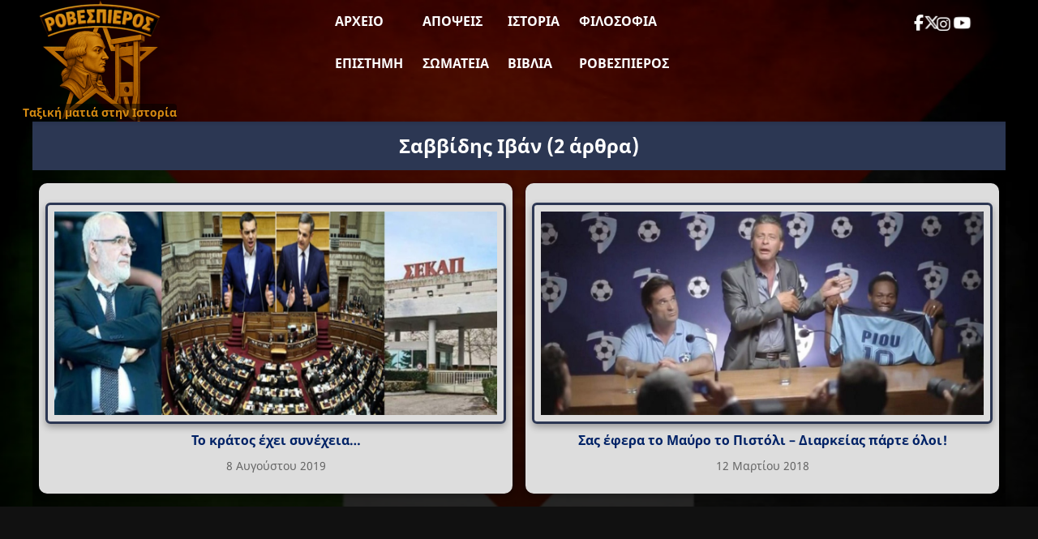

--- FILE ---
content_type: text/html; charset=UTF-8
request_url: https://www.rovespieros.gr/tag/savidis-ivan/
body_size: 16441
content:
<!DOCTYPE html>
<html lang="el" class="no-js">
<head>
<meta name="description" content="Ειδήσεις, απόψεις και σχολιασμοί με ταξική ματιά"/>
<meta charset="UTF-8">
<meta name="viewport" content="width=device-width, initial-scale=1">
<meta name='robots' content='index, follow, max-image-preview:large, max-snippet:-1, max-video-preview:-1'/>
<title>Σαββίδης Ιβάν Archives | Ροβεσπιέρος</title>
<link rel="canonical" href="https://www.rovespieros.gr/tag/savidis-ivan/"/>
<meta property="og:locale" content="el_GR"/>
<meta property="og:type" content="article"/>
<meta property="og:title" content="Σαββίδης Ιβάν Archives | Ροβεσπιέρος"/>
<meta property="og:url" content="https://www.rovespieros.gr/tag/savidis-ivan/"/>
<meta property="og:site_name" content="Ροβεσπιέρος"/>
<meta property="og:image" content="https://www.rovespieros.gr/wp-content/uploads/rovespieros-final.webp"/>
<meta property="og:image:width" content="150"/>
<meta property="og:image:height" content="150"/>
<meta property="og:image:type" content="image/webp"/>
<meta name="twitter:card" content="summary_large_image"/>
<meta name="twitter:site" content="@rovespieros1"/>
<script type="application/ld+json" class="yoast-schema-graph">{"@context":"https://schema.org","@graph":[{"@type":"CollectionPage","@id":"https://www.rovespieros.gr/tag/savidis-ivan/","url":"https://www.rovespieros.gr/tag/savidis-ivan/","name":"Σαββίδης Ιβάν Archives | Ροβεσπιέρος","isPartOf":{"@id":"https://www.rovespieros.gr/#website"},"primaryImageOfPage":{"@id":"https://www.rovespieros.gr/tag/savidis-ivan/#primaryimage"},"image":{"@id":"https://www.rovespieros.gr/tag/savidis-ivan/#primaryimage"},"thumbnailUrl":"https://www.rovespieros.gr/wp-content/uploads/Το-κράτος-έχει-συνέχεια.jpg","breadcrumb":{"@id":"https://www.rovespieros.gr/tag/savidis-ivan/#breadcrumb"},"inLanguage":"el"},{"@type":"ImageObject","inLanguage":"el","@id":"https://www.rovespieros.gr/tag/savidis-ivan/#primaryimage","url":"https://www.rovespieros.gr/wp-content/uploads/Το-κράτος-έχει-συνέχεια.jpg","contentUrl":"https://www.rovespieros.gr/wp-content/uploads/Το-κράτος-έχει-συνέχεια.jpg","width":1440,"height":400},{"@type":"BreadcrumbList","@id":"https://www.rovespieros.gr/tag/savidis-ivan/#breadcrumb","itemListElement":[{"@type":"ListItem","position":1,"name":"Home","item":"https://www.rovespieros.gr/"},{"@type":"ListItem","position":2,"name":"Σαββίδης Ιβάν"}]},{"@type":"WebSite","@id":"https://www.rovespieros.gr/#website","url":"https://www.rovespieros.gr/","name":"Ροβεσπιέρος","description":"Ταξική ματιά στην Ιστορία","publisher":{"@id":"https://www.rovespieros.gr/#/schema/person/333b40d132c2849edb3f563cea5d6e45"},"alternateName":"rovespieros","potentialAction":[{"@type":"SearchAction","target":{"@type":"EntryPoint","urlTemplate":"https://www.rovespieros.gr/?s={search_term_string}"},"query-input":{"@type":"PropertyValueSpecification","valueRequired":true,"valueName":"search_term_string"}}],"inLanguage":"el"},{"@type":["Person","Organization"],"@id":"https://www.rovespieros.gr/#/schema/person/333b40d132c2849edb3f563cea5d6e45","name":"rovespieros","image":{"@type":"ImageObject","inLanguage":"el","@id":"https://www.rovespieros.gr/#/schema/person/image/","url":"https://i0.wp.com/www.rovespieros.gr/wp-content/uploads/rovespieros-final.webp?fit=150%2C150&ssl=1","contentUrl":"https://i0.wp.com/www.rovespieros.gr/wp-content/uploads/rovespieros-final.webp?fit=150%2C150&ssl=1","width":150,"height":150,"caption":"rovespieros"},"logo":{"@id":"https://www.rovespieros.gr/#/schema/person/image/"}}]}</script>
<link rel="alternate" type="application/rss+xml" title="Ετικέτα ροής Ροβεσπιέρος &raquo; Σαββίδης Ιβάν" href="https://www.rovespieros.gr/tag/savidis-ivan/feed/"/>
<style id='wp-img-auto-sizes-contain-inline-css'>img:is([sizes=auto i],[sizes^="auto," i]){contain-intrinsic-size:3000px 1500px}</style>
<style id='wp-block-library-inline-css'>:root{--wp-block-synced-color:#7a00df;--wp-block-synced-color--rgb:122,0,223;--wp-bound-block-color:var(--wp-block-synced-color);--wp-editor-canvas-background:#ddd;--wp-admin-theme-color:#007cba;--wp-admin-theme-color--rgb:0,124,186;--wp-admin-theme-color-darker-10:#006ba1;--wp-admin-theme-color-darker-10--rgb:0,107,160.5;--wp-admin-theme-color-darker-20:#005a87;--wp-admin-theme-color-darker-20--rgb:0,90,135;--wp-admin-border-width-focus:2px}@media (min-resolution:192dpi){:root{--wp-admin-border-width-focus:1.5px}}.wp-element-button{cursor:pointer}:root .has-very-light-gray-background-color{background-color:#eee}:root .has-very-dark-gray-background-color{background-color:#313131}:root .has-very-light-gray-color{color:#eee}:root .has-very-dark-gray-color{color:#313131}:root .has-vivid-green-cyan-to-vivid-cyan-blue-gradient-background{background:linear-gradient(135deg,#00d084,#0693e3)}:root .has-purple-crush-gradient-background{background:linear-gradient(135deg,#34e2e4,#4721fb 50%,#ab1dfe)}:root .has-hazy-dawn-gradient-background{background:linear-gradient(135deg,#faaca8,#dad0ec)}:root .has-subdued-olive-gradient-background{background:linear-gradient(135deg,#fafae1,#67a671)}:root .has-atomic-cream-gradient-background{background:linear-gradient(135deg,#fdd79a,#004a59)}:root .has-nightshade-gradient-background{background:linear-gradient(135deg,#330968,#31cdcf)}:root .has-midnight-gradient-background{background:linear-gradient(135deg,#020381,#2874fc)}:root{--wp--preset--font-size--normal:16px;--wp--preset--font-size--huge:42px}.has-regular-font-size{font-size:1em}.has-larger-font-size{font-size:2.625em}.has-normal-font-size{font-size:var(--wp--preset--font-size--normal)}.has-huge-font-size{font-size:var(--wp--preset--font-size--huge)}.has-text-align-center{text-align:center}.has-text-align-left{text-align:left}.has-text-align-right{text-align:right}.has-fit-text{white-space:nowrap!important}#end-resizable-editor-section{display:none}.aligncenter{clear:both}.items-justified-left{justify-content:flex-start}.items-justified-center{justify-content:center}.items-justified-right{justify-content:flex-end}.items-justified-space-between{justify-content:space-between}.screen-reader-text{border:0;clip-path:inset(50%);height:1px;margin:-1px;overflow:hidden;padding:0;position:absolute;width:1px;word-wrap:normal!important}.screen-reader-text:focus{background-color:#ddd;clip-path:none;color:#444;display:block;font-size:1em;height:auto;left:5px;line-height:normal;padding:15px 23px 14px;text-decoration:none;top:5px;width:auto;z-index:100000}html :where(.has-border-color){border-style:solid}html :where([style*=border-top-color]){border-top-style:solid}html :where([style*=border-right-color]){border-right-style:solid}html :where([style*=border-bottom-color]){border-bottom-style:solid}html :where([style*=border-left-color]){border-left-style:solid}html :where([style*=border-width]){border-style:solid}html :where([style*=border-top-width]){border-top-style:solid}html :where([style*=border-right-width]){border-right-style:solid}html :where([style*=border-bottom-width]){border-bottom-style:solid}html :where([style*=border-left-width]){border-left-style:solid}html :where(img[class*=wp-image-]){height:auto;max-width:100%}:where(figure){margin:0 0 1em}html :where(.is-position-sticky){--wp-admin--admin-bar--position-offset:var(--wp-admin--admin-bar--height,0px)}@media screen and (max-width:600px){html :where(.is-position-sticky){--wp-admin--admin-bar--position-offset:0px}}</style><style id='global-styles-inline-css'>:root{--wp--preset--aspect-ratio--square:1;--wp--preset--aspect-ratio--4-3:4/3;--wp--preset--aspect-ratio--3-4:3/4;--wp--preset--aspect-ratio--3-2:3/2;--wp--preset--aspect-ratio--2-3:2/3;--wp--preset--aspect-ratio--16-9:16/9;--wp--preset--aspect-ratio--9-16:9/16;--wp--preset--color--black:#000000;--wp--preset--color--cyan-bluish-gray:#abb8c3;--wp--preset--color--white:#ffffff;--wp--preset--color--pale-pink:#f78da7;--wp--preset--color--vivid-red:#cf2e2e;--wp--preset--color--luminous-vivid-orange:#ff6900;--wp--preset--color--luminous-vivid-amber:#fcb900;--wp--preset--color--light-green-cyan:#7bdcb5;--wp--preset--color--vivid-green-cyan:#00d084;--wp--preset--color--pale-cyan-blue:#8ed1fc;--wp--preset--color--vivid-cyan-blue:#0693e3;--wp--preset--color--vivid-purple:#9b51e0;--wp--preset--gradient--vivid-cyan-blue-to-vivid-purple:linear-gradient(135deg,rgb(6,147,227) 0%,rgb(155,81,224) 100%);--wp--preset--gradient--light-green-cyan-to-vivid-green-cyan:linear-gradient(135deg,rgb(122,220,180) 0%,rgb(0,208,130) 100%);--wp--preset--gradient--luminous-vivid-amber-to-luminous-vivid-orange:linear-gradient(135deg,rgb(252,185,0) 0%,rgb(255,105,0) 100%);--wp--preset--gradient--luminous-vivid-orange-to-vivid-red:linear-gradient(135deg,rgb(255,105,0) 0%,rgb(207,46,46) 100%);--wp--preset--gradient--very-light-gray-to-cyan-bluish-gray:linear-gradient(135deg,rgb(238,238,238) 0%,rgb(169,184,195) 100%);--wp--preset--gradient--cool-to-warm-spectrum:linear-gradient(135deg,rgb(74,234,220) 0%,rgb(151,120,209) 20%,rgb(207,42,186) 40%,rgb(238,44,130) 60%,rgb(251,105,98) 80%,rgb(254,248,76) 100%);--wp--preset--gradient--blush-light-purple:linear-gradient(135deg,rgb(255,206,236) 0%,rgb(152,150,240) 100%);--wp--preset--gradient--blush-bordeaux:linear-gradient(135deg,rgb(254,205,165) 0%,rgb(254,45,45) 50%,rgb(107,0,62) 100%);--wp--preset--gradient--luminous-dusk:linear-gradient(135deg,rgb(255,203,112) 0%,rgb(199,81,192) 50%,rgb(65,88,208) 100%);--wp--preset--gradient--pale-ocean:linear-gradient(135deg,rgb(255,245,203) 0%,rgb(182,227,212) 50%,rgb(51,167,181) 100%);--wp--preset--gradient--electric-grass:linear-gradient(135deg,rgb(202,248,128) 0%,rgb(113,206,126) 100%);--wp--preset--gradient--midnight:linear-gradient(135deg,rgb(2,3,129) 0%,rgb(40,116,252) 100%);--wp--preset--font-size--small:13px;--wp--preset--font-size--medium:20px;--wp--preset--font-size--large:36px;--wp--preset--font-size--x-large:42px;--wp--preset--spacing--20:0.44rem;--wp--preset--spacing--30:0.67rem;--wp--preset--spacing--40:1rem;--wp--preset--spacing--50:1.5rem;--wp--preset--spacing--60:2.25rem;--wp--preset--spacing--70:3.38rem;--wp--preset--spacing--80:5.06rem;--wp--preset--shadow--natural:6px 6px 9px rgba(0, 0, 0, 0.2);--wp--preset--shadow--deep:12px 12px 50px rgba(0, 0, 0, 0.4);--wp--preset--shadow--sharp:6px 6px 0px rgba(0, 0, 0, 0.2);--wp--preset--shadow--outlined:6px 6px 0px -3px rgb(255, 255, 255), 6px 6px rgb(0, 0, 0);--wp--preset--shadow--crisp:6px 6px 0px rgb(0, 0, 0);}:where(.is-layout-flex){gap:0.5em;}:where(.is-layout-grid){gap:0.5em;}body .is-layout-flex{display:flex;}.is-layout-flex{flex-wrap:wrap;align-items:center;}.is-layout-flex > :is(*, div){margin:0;}body .is-layout-grid{display:grid;}.is-layout-grid > :is(*, div){margin:0;}:where(.wp-block-columns.is-layout-flex){gap:2em;}:where(.wp-block-columns.is-layout-grid){gap:2em;}:where(.wp-block-post-template.is-layout-flex){gap:1.25em;}:where(.wp-block-post-template.is-layout-grid){gap:1.25em;}.has-black-color{color:var(--wp--preset--color--black) !important;}.has-cyan-bluish-gray-color{color:var(--wp--preset--color--cyan-bluish-gray) !important;}.has-white-color{color:var(--wp--preset--color--white) !important;}.has-pale-pink-color{color:var(--wp--preset--color--pale-pink) !important;}.has-vivid-red-color{color:var(--wp--preset--color--vivid-red) !important;}.has-luminous-vivid-orange-color{color:var(--wp--preset--color--luminous-vivid-orange) !important;}.has-luminous-vivid-amber-color{color:var(--wp--preset--color--luminous-vivid-amber) !important;}.has-light-green-cyan-color{color:var(--wp--preset--color--light-green-cyan) !important;}.has-vivid-green-cyan-color{color:var(--wp--preset--color--vivid-green-cyan) !important;}.has-pale-cyan-blue-color{color:var(--wp--preset--color--pale-cyan-blue) !important;}.has-vivid-cyan-blue-color{color:var(--wp--preset--color--vivid-cyan-blue) !important;}.has-vivid-purple-color{color:var(--wp--preset--color--vivid-purple) !important;}.has-black-background-color{background-color:var(--wp--preset--color--black) !important;}.has-cyan-bluish-gray-background-color{background-color:var(--wp--preset--color--cyan-bluish-gray) !important;}.has-white-background-color{background-color:var(--wp--preset--color--white) !important;}.has-pale-pink-background-color{background-color:var(--wp--preset--color--pale-pink) !important;}.has-vivid-red-background-color{background-color:var(--wp--preset--color--vivid-red) !important;}.has-luminous-vivid-orange-background-color{background-color:var(--wp--preset--color--luminous-vivid-orange) !important;}.has-luminous-vivid-amber-background-color{background-color:var(--wp--preset--color--luminous-vivid-amber) !important;}.has-light-green-cyan-background-color{background-color:var(--wp--preset--color--light-green-cyan) !important;}.has-vivid-green-cyan-background-color{background-color:var(--wp--preset--color--vivid-green-cyan) !important;}.has-pale-cyan-blue-background-color{background-color:var(--wp--preset--color--pale-cyan-blue) !important;}.has-vivid-cyan-blue-background-color{background-color:var(--wp--preset--color--vivid-cyan-blue) !important;}.has-vivid-purple-background-color{background-color:var(--wp--preset--color--vivid-purple) !important;}.has-black-border-color{border-color:var(--wp--preset--color--black) !important;}.has-cyan-bluish-gray-border-color{border-color:var(--wp--preset--color--cyan-bluish-gray) !important;}.has-white-border-color{border-color:var(--wp--preset--color--white) !important;}.has-pale-pink-border-color{border-color:var(--wp--preset--color--pale-pink) !important;}.has-vivid-red-border-color{border-color:var(--wp--preset--color--vivid-red) !important;}.has-luminous-vivid-orange-border-color{border-color:var(--wp--preset--color--luminous-vivid-orange) !important;}.has-luminous-vivid-amber-border-color{border-color:var(--wp--preset--color--luminous-vivid-amber) !important;}.has-light-green-cyan-border-color{border-color:var(--wp--preset--color--light-green-cyan) !important;}.has-vivid-green-cyan-border-color{border-color:var(--wp--preset--color--vivid-green-cyan) !important;}.has-pale-cyan-blue-border-color{border-color:var(--wp--preset--color--pale-cyan-blue) !important;}.has-vivid-cyan-blue-border-color{border-color:var(--wp--preset--color--vivid-cyan-blue) !important;}.has-vivid-purple-border-color{border-color:var(--wp--preset--color--vivid-purple) !important;}.has-vivid-cyan-blue-to-vivid-purple-gradient-background{background:var(--wp--preset--gradient--vivid-cyan-blue-to-vivid-purple) !important;}.has-light-green-cyan-to-vivid-green-cyan-gradient-background{background:var(--wp--preset--gradient--light-green-cyan-to-vivid-green-cyan) !important;}.has-luminous-vivid-amber-to-luminous-vivid-orange-gradient-background{background:var(--wp--preset--gradient--luminous-vivid-amber-to-luminous-vivid-orange) !important;}.has-luminous-vivid-orange-to-vivid-red-gradient-background{background:var(--wp--preset--gradient--luminous-vivid-orange-to-vivid-red) !important;}.has-very-light-gray-to-cyan-bluish-gray-gradient-background{background:var(--wp--preset--gradient--very-light-gray-to-cyan-bluish-gray) !important;}.has-cool-to-warm-spectrum-gradient-background{background:var(--wp--preset--gradient--cool-to-warm-spectrum) !important;}.has-blush-light-purple-gradient-background{background:var(--wp--preset--gradient--blush-light-purple) !important;}.has-blush-bordeaux-gradient-background{background:var(--wp--preset--gradient--blush-bordeaux) !important;}.has-luminous-dusk-gradient-background{background:var(--wp--preset--gradient--luminous-dusk) !important;}.has-pale-ocean-gradient-background{background:var(--wp--preset--gradient--pale-ocean) !important;}.has-electric-grass-gradient-background{background:var(--wp--preset--gradient--electric-grass) !important;}.has-midnight-gradient-background{background:var(--wp--preset--gradient--midnight) !important;}.has-small-font-size{font-size:var(--wp--preset--font-size--small) !important;}.has-medium-font-size{font-size:var(--wp--preset--font-size--medium) !important;}.has-large-font-size{font-size:var(--wp--preset--font-size--large) !important;}.has-x-large-font-size{font-size:var(--wp--preset--font-size--x-large) !important;}</style>
<style id='classic-theme-styles-inline-css'>.wp-block-button__link{color:#fff;background-color:#32373c;border-radius:9999px;box-shadow:none;text-decoration:none;padding:calc(.667em + 2px) calc(1.333em + 2px);font-size:1.125em}.wp-block-file__button{background:#32373c;color:#fff;text-decoration:none}</style>
<link rel="stylesheet" type="text/css" href="//www.rovespieros.gr/wp-content/cache/wpfc-minified/7w3ue7qg/27y63.css" media="all"/>
<link rel="stylesheet" type="text/css" href="//www.rovespieros.gr/wp-content/cache/wpfc-minified/2yo1fqj6/27y63.css" media="screen and (min-width: 650.55px)"/>
<link rel="stylesheet" type="text/css" href="//www.rovespieros.gr/wp-content/cache/wpfc-minified/fcy91l6e/27y63.css" media="screen and (max-width: 650.45px)"/>
<script async src="https://www.googletagmanager.com/gtag/js?id=G-6X2NNE1JWT"></script>
<script>window.dataLayer=window.dataLayer||[];
function gtag(){dataLayer.push(arguments);}
gtag('js', new Date());
gtag('config', 'G-6X2NNE1JWT');</script>
<link rel="icon" href="https://www.rovespieros.gr/wp-content/uploads/rovespieros-dark-mode.webp" sizes="32x32"/>
<link rel="icon" href="https://www.rovespieros.gr/wp-content/uploads/rovespieros-dark-mode.webp" sizes="192x192"/>
<link rel="apple-touch-icon" href="https://www.rovespieros.gr/wp-content/uploads/rovespieros-dark-mode.webp"/>
<meta name="msapplication-TileImage" content="https://www.rovespieros.gr/wp-content/uploads/rovespieros-dark-mode.webp"/>
<script data-wpfc-render="false">var Wpfcll={s:[],osl:0,scroll:false,i:function(){Wpfcll.ss();window.addEventListener('load',function(){let observer=new MutationObserver(mutationRecords=>{Wpfcll.osl=Wpfcll.s.length;Wpfcll.ss();if(Wpfcll.s.length > Wpfcll.osl){Wpfcll.ls(false);}});observer.observe(document.getElementsByTagName("html")[0],{childList:true,attributes:true,subtree:true,attributeFilter:["src"],attributeOldValue:false,characterDataOldValue:false});Wpfcll.ls(true);});window.addEventListener('scroll',function(){Wpfcll.scroll=true;Wpfcll.ls(false);});window.addEventListener('resize',function(){Wpfcll.scroll=true;Wpfcll.ls(false);});window.addEventListener('click',function(){Wpfcll.scroll=true;Wpfcll.ls(false);});},c:function(e,pageload){var w=document.documentElement.clientHeight || body.clientHeight;var n=0;if(pageload){n=0;}else{n=(w > 800) ? 800:200;n=Wpfcll.scroll ? 800:n;}var er=e.getBoundingClientRect();var t=0;var p=e.parentNode ? e.parentNode:false;if(typeof p.getBoundingClientRect=="undefined"){var pr=false;}else{var pr=p.getBoundingClientRect();}if(er.x==0 && er.y==0){for(var i=0;i < 10;i++){if(p){if(pr.x==0 && pr.y==0){if(p.parentNode){p=p.parentNode;}if(typeof p.getBoundingClientRect=="undefined"){pr=false;}else{pr=p.getBoundingClientRect();}}else{t=pr.top;break;}}};}else{t=er.top;}if(w - t+n > 0){return true;}return false;},r:function(e,pageload){var s=this;var oc,ot;try{oc=e.getAttribute("data-wpfc-original-src");ot=e.getAttribute("data-wpfc-original-srcset");originalsizes=e.getAttribute("data-wpfc-original-sizes");if(s.c(e,pageload)){if(oc || ot){if(e.tagName=="DIV" || e.tagName=="A" || e.tagName=="SPAN"){e.style.backgroundImage="url("+oc+")";e.removeAttribute("data-wpfc-original-src");e.removeAttribute("data-wpfc-original-srcset");e.removeAttribute("onload");}else{if(oc){e.setAttribute('src',oc);}if(ot){e.setAttribute('srcset',ot);}if(originalsizes){e.setAttribute('sizes',originalsizes);}if(e.getAttribute("alt") && e.getAttribute("alt")=="blank"){e.removeAttribute("alt");}e.removeAttribute("data-wpfc-original-src");e.removeAttribute("data-wpfc-original-srcset");e.removeAttribute("data-wpfc-original-sizes");e.removeAttribute("onload");if(e.tagName=="IFRAME"){var y="https://www.youtube.com/embed/";if(navigator.userAgent.match(/\sEdge?\/\d/i)){e.setAttribute('src',e.getAttribute("src").replace(/.+\/templates\/youtube\.html\#/,y));}e.onload=function(){if(typeof window.jQuery !="undefined"){if(jQuery.fn.fitVids){jQuery(e).parent().fitVids({customSelector:"iframe[src]"});}}var s=e.getAttribute("src").match(/templates\/youtube\.html\#(.+)/);if(s){try{var i=e.contentDocument || e.contentWindow;if(i.location.href=="about:blank"){e.setAttribute('src',y+s[1]);}}catch(err){e.setAttribute('src',y+s[1]);}}}}}}else{if(e.tagName=="NOSCRIPT"){if(typeof window.jQuery !="undefined"){if(jQuery(e).attr("data-type")=="wpfc"){e.removeAttribute("data-type");jQuery(e).after(jQuery(e).text());}}}}}}catch(error){console.log(error);console.log("==>",e);}},ss:function(){var i=Array.prototype.slice.call(document.getElementsByTagName("img"));var f=Array.prototype.slice.call(document.getElementsByTagName("iframe"));var d=Array.prototype.slice.call(document.getElementsByTagName("div"));var a=Array.prototype.slice.call(document.getElementsByTagName("a"));var s=Array.prototype.slice.call(document.getElementsByTagName("span"));var n=Array.prototype.slice.call(document.getElementsByTagName("noscript"));this.s=i.concat(f).concat(d).concat(a).concat(s).concat(n);},ls:function(pageload){var s=this;[].forEach.call(s.s,function(e,index){s.r(e,pageload);});}};document.addEventListener('DOMContentLoaded',function(){wpfci();});function wpfci(){Wpfcll.i();}</script>
</head>
<body class="archive tag tag-savidis-ivan tag-809 wp-theme-Rovespieros">
<div class="site-wrapper"> 
<header class="site-header" role="banner">
<div class="header-inner">
<div class="header-burger"> <button class="menu-toggle" aria-label="Toggle Menu" aria-expanded="false" aria-controls="primary-menu"> <span></span> <span></span> <span></span> </button></div><div class="site-logo"> <a href="https://www.rovespieros.gr/"> <img src="https://www.rovespieros.gr/wp-content/themes/Rovespieros/images/rovespieros-logo.webp" alt="Ροβεσπιέρος" class="logo-img" width="150" height="150"/> <span class="logo-overlay">Ταξική ματιά στην Ιστορία</span> </a></div><nav class="site-nav">
<ul id="primary-menu" class="main-menu"><li id="menu-item-60101" class="menu-item menu-item-type-post_type menu-item-object-page current_page_parent menu-item-60101"><a href="https://www.rovespieros.gr/posts-page/">Αρχείο</a></li>
<li id="menu-item-60154" class="menu-item menu-item-type-taxonomy menu-item-object-category menu-item-60154"><a href="https://www.rovespieros.gr/category/apopsi/">Απόψεις</a></li>
<li id="menu-item-60148" class="menu-item menu-item-type-taxonomy menu-item-object-category menu-item-60148"><a href="https://www.rovespieros.gr/category/history/">Ιστορία</a></li>
<li id="menu-item-60146" class="menu-item menu-item-type-taxonomy menu-item-object-category menu-item-60146"><a href="https://www.rovespieros.gr/category/filosofia/">Φιλοσοφία</a></li>
<li id="menu-item-60133" class="menu-item menu-item-type-taxonomy menu-item-object-category menu-item-60133"><a href="https://www.rovespieros.gr/category/science-education/">Επιστήμη</a></li>
<li id="menu-item-60098" class="menu-item menu-item-type-taxonomy menu-item-object-category menu-item-60098"><a href="https://www.rovespieros.gr/category/movement/">Σωματεία</a></li>
<li id="menu-item-64245" class="menu-item menu-item-type-taxonomy menu-item-object-category menu-item-64245"><a href="https://www.rovespieros.gr/category/books/">Βιβλία</a></li>
<li id="menu-item-60144" class="menu-item menu-item-type-taxonomy menu-item-object-category menu-item-60144"><a href="https://www.rovespieros.gr/category/rovespieros/">Ροβεσπιέρος</a></li>
</ul>               
<div class="mobile-social-wrapper">
<div class="mobile-search"> <form role="search" method="get" class="interactive-search-form" action="https://www.rovespieros.gr/"> <input type="search" class="interactive-search-field" name="s" placeholder="Αναζήτηση..." value="" autocomplete="off"> <button type="submit" class="interactive-search-submit" aria-label="Αναζήτηση"> <svg xmlns="http://www.w3.org/2000/svg" width="24" height="24" fill="currentColor" viewBox="0 0 24 24"> <path d="M10 2a8 8 0 105.293 14.293l5.147 5.147 1.414-1.414-5.147-5.147A8 8 0 0010 2zm0 2a6 6 0 110 12 6 6 0 010-12z"/> </svg> </button> </form></div><div class="mobile-social"> <a href="https://www.facebook.com/profile.php?id=100032868896008" class="social-link" target="_blank" rel="noopener" aria-label="Facebook"> <i class="fab fa-facebook-f"></i> </a> <a href="https://x.com/rovespieros_gr" class="social-link" target="_blank" rel="noopener" aria-label="Twitter"> <i class="fab fa-x-twitter"></i> </a> <a href="https://www.instagram.com/rovespieros_1789_/" class="social-link" target="_blank" rel="noopener" aria-label="Instagram"> <i class="fab fa-instagram"></i> </a> <a href="https://www.youtube.com/channel/UCPR_rsbgcAkB_oDRiT7wObQ" class="social-link" target="_blank" rel="noopener" aria-label="YouTube"> <i class="fab fa-youtube"></i> </a></div></div></nav>
<div class="header-social-wrapper">
<div class="header-social"> <a href="https://www.facebook.com/profile.php?id=100032868896008" class="social-link" target="_blank" rel="noopener" aria-label="Facebook"> <i class="fab fa-facebook-f"></i> </a> <a href="https://x.com/rovespieros_gr" class="social-link" target="_blank" rel="noopener" aria-label="Twitter"> <i class="fab fa-x-twitter"></i> </a> <a href="https://www.instagram.com/rovespieros_1789_/" class="social-link" target="_blank" rel="noopener" aria-label="Instagram"> <i class="fab fa-instagram"></i> </a> <a href="https://www.youtube.com/channel/UCPR_rsbgcAkB_oDRiT7wObQ" class="social-link" target="_blank" rel="noopener" aria-label="YouTube"> <i class="fab fa-youtube"></i> </a></div><div class="desktop-search"> <form role="search" method="get" class="interactive-search-form" action="https://www.rovespieros.gr/"> <input type="search" class="interactive-search-field" name="s" placeholder="Αναζήτηση..." value="" autocomplete="off"> <button type="submit" class="interactive-search-submit" aria-label="Αναζήτηση"> <svg xmlns="http://www.w3.org/2000/svg" width="24" height="24" fill="currentColor" viewBox="0 0 24 24"> <path d="M10 2a8 8 0 105.293 14.293l5.147 5.147 1.414-1.414-5.147-5.147A8 8 0 0010 2zm0 2a6 6 0 110 12 6 6 0 010-12z"/> </svg> </button> </form></div></div></div></header>
<div class="header-spacer"></div><main class="archive-page">
<div class="container">
<h1 class="archive-title">
Σαββίδης Ιβάν  <span class="archive-count">
(2 άρθρα)
</span>
</h1>
<div class="post-grid" id="post-container">
<article class="article-card post-26017 post type-post status-publish format-standard has-post-thumbnail hentry category-arthra tag-1971 tag-nd tag-prostimo tag-savidis-ivan tag-3560 tag-skandal tag-syriza tag-tropologia tag-tsakalotos-eukleidis" data-post-id="26017">
<div class="article-thumb"> <a href="https://www.rovespieros.gr/kratos-exei-synexeia/"> <img width="350" height="97" src="https://www.rovespieros.gr/wp-content/uploads/Το-κράτος-έχει-συνέχεια.jpg" class="attachment-medium size-medium wp-post-image" alt="" decoding="async"/> </a></div><h2 class="article-title">
<a href="https://www.rovespieros.gr/kratos-exei-synexeia/">Το κράτος έχει συνέχεια&#8230;</a>
</h2>
<div class="article-meta"> <span class="article-date">8 Αυγούστου 2019</span></div></article>
<article class="article-card post-7806 post type-post status-publish format-standard has-post-thumbnail hentry category-anakoinwseis category-apopsi tag-athletism tag-ependyseis tag-epixeirhmata tag-kke tag-807 tag-764 tag-football tag-savidis-ivan tag-syriza tag-toumpa tag-fergkiuson-alex" data-post-id="7806">
<div class="article-thumb"> <a href="https://www.rovespieros.gr/efera-mavro-pistoli-diarkeias-parte-oloi/"> <img width="350" height="97" src="https://www.rovespieros.gr/wp-content/uploads/Σας-έφερα-το-Μαύρο-το-Πιστόλι-Διαρκείας-πάρτε-όλοι.jpg" class="attachment-medium size-medium wp-post-image" alt="Σας έφερα το Μαύρο το Πιστόλι - Διαρκείας πάρτε όλοι!" decoding="async"/> </a></div><h2 class="article-title">
<a href="https://www.rovespieros.gr/efera-mavro-pistoli-diarkeias-parte-oloi/">Σας έφερα το Μαύρο το Πιστόλι &#8211; Διαρκείας πάρτε όλοι!</a>
</h2>
<div class="article-meta"> <span class="article-date">12 Μαρτίου 2018</span></div></article></div><div id="infinite-loader" class="infinite-loader" role="status" aria-live="polite" aria-atomic="true" aria-hidden="true"> <span class="spinner" aria-hidden="true"></span> <span class="msg">Φορτώνω περισσότερα άρθρα…</span></div></div></main>
<footer>
<div class="site-footer">
<div class="footer-grid">
<div class="footer-meta"> 
<div class="footer-next-stop-wrapper">
<h2 class="footer-next-stop-title">
<span class="svg-icon svg-icon--station" aria-hidden="true"><svg viewBox="-17.08 0 122.88 122.88" xmlns="http://www.w3.org/2000/svg" fill="#ff9900">
<path fill-rule="evenodd" clip-rule="evenodd" d="M26.06,0h35.66c5.85,0,13.01,7.56,14.14,13.28l12.75,64.33
c1.14,5.73-6.25,13.98-12.09,13.98H19.26c-13.85,0-21.72-2.78-18.56-19.5l11-58.25C12.78,8.08,20.2,0,26.06,0L26.06,0z
M8.97,122.88l9.88-22.91h12.19l-3.26,7.36h32.68l-3.36-7.57h11.98l9.77,22.7H67.08l-3.47-7.57h-39.4l-3.26,7.99H8.97L8.97,122.88z
M28.55,68.71c4.36,0,7.89,3.53,7.89,7.89c0,4.36-3.53,7.89-7.89,7.89c-4.36,0-7.89-3.53-7.89-7.89C20.66,72.24,24.19,68.71,28.55,68.71
L28.55,68.71z M36.93,7.43h14.22c0.36,0,0.66,0.3,0.66,0.66v6.68c0,0.36-0.3,0.66-0.66,0.66H36.93c-0.36,0-0.66-0.3-0.66-0.66V8.09
C36.27,7.73,36.57,7.43,36.93,7.43L36.93,7.43z M10.27,61.36l7.79-38.39h52.48l7.28,38.39H10.27L10.27,61.36z M59.53,68.71
c4.36,0,7.89,3.53,7.89,7.89c0,4.36-3.53,7.89-7.89,7.89c-4.36,0-7.89-3.53-7.89-7.89C51.64,72.24,55.17,68.71,59.53,68.71L59.53,68.71z"/>
</svg>
</span>  <span>Επόμενη στάση</span>
</h2>
<div class="next-stop"> <a href="https://www.902.gr/eidisi/politiki/408922/podcast-902gr-107-me-ta-mploka-o-agonas-toys-mas-afora-oloys" class="next-stop-link" target="_blank" rel="noopener noreferrer" aria-label="Επόμενη στάση — άνοιγμα συνδέσμου σε νέα καρτέλα"> <img onload="Wpfcll.r(this,true);" src="https://www.rovespieros.gr/wp-content/plugins/wp-fastest-cache-premium/pro/images/blank.gif" width="308" height="400" data-wpfc-original-src="https://www.rovespieros.gr/wp-content/uploads/Μπλόκα-αγροτών-308x400.webp" class="next-stop-img" alt="Αγροτικά μπλόκα" decoding="async" data-wpfc-original-srcset="https://www.rovespieros.gr/wp-content/uploads/Μπλόκα-αγροτών-308x400.webp 308w, https://www.rovespieros.gr/wp-content/uploads/Μπλόκα-αγροτών-269x350.webp 269w, https://www.rovespieros.gr/wp-content/uploads/Μπλόκα-αγροτών-115x150.webp 115w, https://www.rovespieros.gr/wp-content/uploads/Μπλόκα-αγροτών.webp 500w" data-wpfc-original-sizes="auto, (max-width: 308px) 100vw, 308px"/> </a></div></div></div><div class="footer-popular-wrapper">
<div class="footer-popular-wrapper">
<h2 class="footer-popular-title">
<span class="svg-icon svg-icon--popular" aria-hidden="true"><svg viewBox="0 0 64 64" xmlns="http://www.w3.org/2000/svg">
<path fill="#ff9900" d="M28.1,56.1c0,0-16.1-2.4-16.1-16.1s21-15,16.4-32c0,0,15.7,4.9,11.9,20.2c0,0,2.1-1.3,3.7-3.9
c0,0,8,6.2,8,15.5s-11,16.2-16.3,16.2c0,0,5.6-7.6,0.5-12.5c-7.3-7-4.2-11.4-4.2-11.4S14.2,40.8,28.1,56.1z"/>
</svg>
</span>      <span>Δημοφιλή</span>
</h2>
<div class="footer-popular-grid">
<div class="popular-post">
<a href="https://www.rovespieros.gr/pano-gia-fyssa-apo-antifasistes-olympiakous-ston-kifiso/" class="popular-post-link">
<div class="popular-thumb"> <img onload="Wpfcll.r(this,true);" src="https://www.rovespieros.gr/wp-content/plugins/wp-fastest-cache-premium/pro/images/blank.gif" width="200" height="92" data-wpfc-original-src="https://www.rovespieros.gr/wp-content/uploads/pano-gia-fyssa-apo-antifasistes-olympiakous-ston-kifiso-200x92.webp" class="attachment-thumbnail size-thumbnail wp-post-image" alt="Πανό για Φύσσα από αντιφασίστες οπαδούς του Ολυμπιακού" decoding="async" data-wpfc-original-srcset="https://www.rovespieros.gr/wp-content/uploads/pano-gia-fyssa-apo-antifasistes-olympiakous-ston-kifiso-200x92.webp 200w, https://www.rovespieros.gr/wp-content/uploads/pano-gia-fyssa-apo-antifasistes-olympiakous-ston-kifiso-350x160.webp 350w, https://www.rovespieros.gr/wp-content/uploads/pano-gia-fyssa-apo-antifasistes-olympiakous-ston-kifiso-800x367.webp 800w, https://www.rovespieros.gr/wp-content/uploads/pano-gia-fyssa-apo-antifasistes-olympiakous-ston-kifiso-768x352.webp 768w, https://www.rovespieros.gr/wp-content/uploads/pano-gia-fyssa-apo-antifasistes-olympiakous-ston-kifiso.webp 1200w" data-wpfc-original-sizes="auto, (max-width: 200px) 100vw, 200px"/></div><div class="popular-title">Πανό για Φύσσα από αντιφασίστες οπαδούς του Ολυμπιακού!</div></a></div><div class="popular-post">
<a href="https://www.rovespieros.gr/mathimatika-tou-danika/" class="popular-post-link">
<div class="popular-thumb"> <img onload="Wpfcll.r(this,true);" src="https://www.rovespieros.gr/wp-content/plugins/wp-fastest-cache-premium/pro/images/blank.gif" width="200" height="92" data-wpfc-original-src="https://www.rovespieros.gr/wp-content/uploads/mathimatika-tou-danika-200x92.webp" class="attachment-thumbnail size-thumbnail wp-post-image" alt="Τα «Μαθηματικά» του κ. Δανίκα" decoding="async" data-wpfc-original-srcset="https://www.rovespieros.gr/wp-content/uploads/mathimatika-tou-danika-200x92.webp 200w, https://www.rovespieros.gr/wp-content/uploads/mathimatika-tou-danika-350x160.webp 350w, https://www.rovespieros.gr/wp-content/uploads/mathimatika-tou-danika-800x367.webp 800w, https://www.rovespieros.gr/wp-content/uploads/mathimatika-tou-danika-768x352.webp 768w, https://www.rovespieros.gr/wp-content/uploads/mathimatika-tou-danika.webp 1200w" data-wpfc-original-sizes="auto, (max-width: 200px) 100vw, 200px"/></div><div class="popular-title">Τα «Μαθηματικά» του κ. Δανίκα</div></a></div><div class="popular-post">
<a href="https://www.rovespieros.gr/rizos-maroudas-live-apodomei-xydaia-kyvernitika-psemata/" class="popular-post-link">
<div class="popular-thumb"> <img onload="Wpfcll.r(this,true);" src="https://www.rovespieros.gr/wp-content/plugins/wp-fastest-cache-premium/pro/images/blank.gif" width="200" height="92" data-wpfc-original-src="https://www.rovespieros.gr/wp-content/uploads/rizos-maroudas-live-apodomei-xydaia-kyvernitika-psemata-200x92.webp" class="attachment-thumbnail size-thumbnail wp-post-image" alt="Ο Ρίζος Μαρούδας σε live μετάδοση αποδομεί τα χυδαία κυβερνητικά ψέματα" decoding="async" data-wpfc-original-srcset="https://www.rovespieros.gr/wp-content/uploads/rizos-maroudas-live-apodomei-xydaia-kyvernitika-psemata-200x92.webp 200w, https://www.rovespieros.gr/wp-content/uploads/rizos-maroudas-live-apodomei-xydaia-kyvernitika-psemata-350x160.webp 350w, https://www.rovespieros.gr/wp-content/uploads/rizos-maroudas-live-apodomei-xydaia-kyvernitika-psemata-800x367.webp 800w, https://www.rovespieros.gr/wp-content/uploads/rizos-maroudas-live-apodomei-xydaia-kyvernitika-psemata-768x352.webp 768w, https://www.rovespieros.gr/wp-content/uploads/rizos-maroudas-live-apodomei-xydaia-kyvernitika-psemata.webp 1200w" data-wpfc-original-sizes="auto, (max-width: 200px) 100vw, 200px"/></div><div class="popular-title">Ο Ρίζος Μαρούδας σε live μετάδοση αποδομεί τα χυδαία κυβερνητικά ψέματα!</div></a></div><div class="popular-post">
<a href="https://www.rovespieros.gr/varnalis-rwtate-an-eimai-komounistis-olo-idia-leme/" class="popular-post-link">
<div class="popular-thumb"> <img onload="Wpfcll.r(this,true);" src="https://www.rovespieros.gr/wp-content/plugins/wp-fastest-cache-premium/pro/images/blank.gif" width="200" height="92" data-wpfc-original-src="https://www.rovespieros.gr/wp-content/uploads/varnalis-rwtate-an-eimai-komounistis-olo-idia-leme-200x92.webp" class="attachment-thumbnail size-thumbnail wp-post-image" alt="Βάρναλης: «Ρωτάτε αν είμαι κομμουνιστής; Όλο τα ίδια θα λέμε;» (vid)" decoding="async" data-wpfc-original-srcset="https://www.rovespieros.gr/wp-content/uploads/varnalis-rwtate-an-eimai-komounistis-olo-idia-leme-200x92.webp 200w, https://www.rovespieros.gr/wp-content/uploads/varnalis-rwtate-an-eimai-komounistis-olo-idia-leme-350x160.webp 350w, https://www.rovespieros.gr/wp-content/uploads/varnalis-rwtate-an-eimai-komounistis-olo-idia-leme-800x367.webp 800w, https://www.rovespieros.gr/wp-content/uploads/varnalis-rwtate-an-eimai-komounistis-olo-idia-leme-768x352.webp 768w, https://www.rovespieros.gr/wp-content/uploads/varnalis-rwtate-an-eimai-komounistis-olo-idia-leme.webp 1200w" data-wpfc-original-sizes="auto, (max-width: 200px) 100vw, 200px"/></div><div class="popular-title">Βάρναλης: «Ρωτάτε αν είμαι κομμουνιστής; Όλο τα ίδια θα λέμε;»</div></a></div><div class="popular-post">
<a href="https://www.rovespieros.gr/asthenoforo-karfwthike-klouva-twn-mat-pou-eixe-kleisei-ethniki-odo/" class="popular-post-link">
<div class="popular-thumb"> <img onload="Wpfcll.r(this,true);" src="https://www.rovespieros.gr/wp-content/plugins/wp-fastest-cache-premium/pro/images/blank.gif" width="200" height="92" data-wpfc-original-src="https://www.rovespieros.gr/wp-content/uploads/asthenoforo-karfwthike-klouva-twn-mat-pou-eixe-kleisei-ethniki-odo-200x92.webp" class="attachment-thumbnail size-thumbnail wp-post-image" alt="Ασθενοφόρο «καρφώθηκε» σε κλούβα των ΜΑΤ που είχε κλείσει την Εθνική Οδό" decoding="async" data-wpfc-original-srcset="https://www.rovespieros.gr/wp-content/uploads/asthenoforo-karfwthike-klouva-twn-mat-pou-eixe-kleisei-ethniki-odo-200x92.webp 200w, https://www.rovespieros.gr/wp-content/uploads/asthenoforo-karfwthike-klouva-twn-mat-pou-eixe-kleisei-ethniki-odo-350x160.webp 350w, https://www.rovespieros.gr/wp-content/uploads/asthenoforo-karfwthike-klouva-twn-mat-pou-eixe-kleisei-ethniki-odo-800x367.webp 800w, https://www.rovespieros.gr/wp-content/uploads/asthenoforo-karfwthike-klouva-twn-mat-pou-eixe-kleisei-ethniki-odo-768x352.webp 768w, https://www.rovespieros.gr/wp-content/uploads/asthenoforo-karfwthike-klouva-twn-mat-pou-eixe-kleisei-ethniki-odo.webp 1200w" data-wpfc-original-sizes="auto, (max-width: 200px) 100vw, 200px"/></div><div class="popular-title">Ασθενοφόρο «καρφώθηκε» σε κλούβα των ΜΑΤ που είχε κλείσει την Εθνική Οδό!</div></a></div></div></div></div><div class="footer-about-wrapper">
<div class="footer-about-inner"> <h2 class="footer-about-title"> <span class="svg-icon svg-icon--info" aria-hidden="true"><svg viewBox="-192 -192 2304 2304" xmlns="http://www.w3.org/2000/svg" fill="#ff9900"> <path fill-rule="evenodd" d="M960 0c530.193 0 960 429.807 960 960s-429.807 960-960 960S0 1490.193 0 960 429.807 0 960 0Zm223.797 707.147c-28.531-29.561-67.826-39.944-109.227-39.455-55.225.657-114.197 20.664-156.38 40.315-100.942 47.024-178.395 130.295-242.903 219.312-11.616 16.025-17.678 34.946 2.76 49.697 17.428 12.58 29.978 1.324 40.49-9.897l.69-.74c.801-.862 1.591-1.72 2.37-2.565 11.795-12.772 23.194-25.999 34.593-39.237l2.85-3.31 2.851-3.308c34.231-39.687 69.056-78.805 115.144-105.345 27.4-15.778 47.142 8.591 42.912 35.963-2.535 16.413-11.165 31.874-17.2 47.744-21.44 56.363-43.197 112.607-64.862 168.888-23.74 61.7-47.405 123.425-70.426 185.398l-2 5.38-1.998 5.375c-20.31 54.64-40.319 108.872-53.554 165.896-10.575 45.592-24.811 100.906-4.357 145.697 11.781 25.8 36.77 43.532 64.567 47.566 37.912 5.504 78.906 6.133 116.003-2.308 19.216-4.368 38.12-10.07 56.57-17.005 56.646-21.298 108.226-54.146 154.681-92.755 47.26-39.384 88.919-85.972 126.906-134.292 12.21-15.53 27.004-32.703 31.163-52.596 3.908-18.657-12.746-45.302-34.326-34.473-11.395 5.718-19.929 19.867-28.231 29.27-10.42 11.798-21.044 23.423-31.786 34.92-21.488 22.987-43.513 45.463-65.634 67.831-13.54 13.692-30.37 25.263-47.662 33.763-21.59 10.609-38.785-1.157-36.448-25.064 2.144-21.954 7.515-44.145 15.046-64.926 30.306-83.675 61.19-167.135 91.834-250.686 19.157-52.214 38.217-104.461 56.999-156.816 17.554-48.928 32.514-97.463 38.834-149.3 4.357-35.71-4.9-72.647-30.269-98.937Zm63.72-401.498c-91.342-35.538-200.232 25.112-218.574 121.757-13.25 69.784 13.336 131.23 67.998 157.155 105.765 50.16 232.284-29.954 232.29-147.084.005-64.997-28.612-111.165-81.715-131.828Z"/> </svg> </span> <span>Γιατί Ροβεσπιέρος</span> </h2> <p style="text-align: justify;"> <img onload="Wpfcll.r(this,true);" src="https://www.rovespieros.gr/wp-content/plugins/wp-fastest-cache-premium/pro/images/blank.gif" data-wpfc-original-src="https://www.rovespieros.gr/wp-content/themes/Rovespieros/images/rovespieros-sketch.webp" alt="Ροβεσπιέρος σκίτσο" class="footer-about-inline-image" width="100" height="100"/> Ο Μαξιμιλιανός Ροβεσπιέρος, <a href="https://www.rovespieros.gr/adiafthoros-260-xronia/">ο «αδιάφθορος»,</a> υπήρξε η εμβληματικότερη μορφή της Γαλλικής Επανάστασης. Κι όμως, η αστική τάξη σήμερα, προκειμένου να διαφυλάξει την εξουσία και τα προνόμιά της, δεν διστάζει να συκοφαντήσει τον σπουδαιότερο εκφραστή της. Εμείς τιμούμε τον άνθρωπο-σύμβολο επαναστατικής επαγρύπνησης, λαϊκής νομιμότητας και πολιτικής ηθικής. </p> <p> 🔗 Δείτε όλα τα άρθρα μας στο μενού <a href="https://www.rovespieros.gr/posts-page/">«Αρχείο».</a><br> ✉️ Επικοινωνία: <a href="mailto:demetriox1974@gmail.com">demetriox1974@gmail.com</a><br> 🆓 Επιτρέπεται η αναδημοσίευση χωρίς περιορισμούς. </p>  <form role="search" method="get" class="footer-search-form" action="https://www.rovespieros.gr/"> <input type="search" class="footer-search-input" placeholder="Αναζήτηση..." value="" name="s" required /> <button type="submit" class="footer-search-button" aria-label="Αναζήτηση"> <svg xmlns="http://www.w3.org/2000/svg" width="18" height="18" fill="currentColor" viewBox="0 0 24 24"> <path d="M10 2a8 8 0 105.293 14.293l5.147 5.147 1.414-1.414-5.147-5.147A8 8 0 0010 2zm0 2a6 6 0 110 12 6 6 0 010-12z"/> </svg> </button> </form></div><div class="footer-categories-wrapper">
<h2 class="footer-categories-title">
<span class="svg-icon svg-icon--category" aria-hidden="true"><svg viewBox="0 0 64 64" xmlns="http://www.w3.org/2000/svg" fill="#ff9900">
<path fill-rule="evenodd" clip-rule="evenodd"
d="M9.89,30.496c-1.14,1.122-1.784,2.653-1.791,4.252c-0.006,1.599,0.627,3.135,1.758,4.266
c3.028,3.028,7.071,7.071,10.081,10.082c2.327,2.326,6.093,2.349,8.448,0.051c5.91-5.768,16.235-15.846,19.334-18.871
c0.578-0.564,0.905-1.338,0.905-2.146c0-4.228,0-17.607,0-17.607l-17.22,0c-0.788,0-1.544,0.309-2.105,0.862
c-3.065,3.018-13.447,13.239-19.41,19.111Zm34.735-15.973l0,11.945c0,0.811-0.329,1.587-0.91,2.152
c-3.069,2.981-13.093,12.718-17.485,16.984c-1.161,1.127-3.012,1.114-4.157-0.031c-2.387-2.386-6.296-6.296-8.709-8.709
c-0.562-0.562-0.876-1.325-0.872-2.12c0.003-0.795,0.324-1.555,0.892-2.112c4.455-4.373,14.545-14.278,17.573-17.25
c0.561-0.551,1.316-0.859,2.102-0.859c3.202,0,11.566,0,11.566,0Zm-7.907,2.462c-1.751,0.015-3.45,1.017-4.266,2.553
c-0.708,1.331-0.75,2.987-0.118,4.356c0.836,1.812,2.851,3.021,4.882,2.809c2.042-0.212,3.899-1.835,4.304-3.896
c0.296-1.503-0.162-3.136-1.213-4.251c-0.899-0.953-2.18-1.548-3.495-1.57c-0.031-0.001-0.062-0.001-0.094-0.001Zm0.008,2.519
c1.105,0.007,2.142,0.849,2.343,1.961c0.069,0.384,0.043,0.786-0.09,1.154c-0.393,1.079-1.62,1.811-2.764,1.536
c-1.139-0.274-1.997-1.489-1.802-2.67c0.177-1.069,1.146-1.963,2.27-1.981c0.014,0,0.029,0,0.043,0Z"/>
<path fill-rule="evenodd" clip-rule="evenodd"
d="M48.625,13.137l0,4.001l3.362,0l0,11.945c0,0.811-0.328,1.587-0.909,2.152
c-3.069,2.981-13.093,12.717-17.485,16.983c-1.161,1.128-3.013,1.114-4.157-0.03l-0.034-0.034l-1.016,0.993
c-0.663,0.646-1.437,1.109-2.259,1.389l1.174,1.174c2.327,2.327,6.093,2.35,8.447,0.051c5.91-5.768,16.235-15.845,19.335-18.87
c0.578-0.565,0.904-1.339,0.904-2.147c0-4.227,0-17.607,0-17.607l-7.362,0Z"/>
</svg>
</span>     <span>Κατηγορίες</span>
</h2>
<div class="footer-categories"> <a href="https://www.rovespieros.gr/category/rovespieros/" class="footer-category-link"> Rovespieros </a> <a href="https://www.rovespieros.gr/category/anakoinwseis/" class="footer-category-link"> Ανακοινώσεις </a> <a href="https://www.rovespieros.gr/category/apopsi/" class="footer-category-link"> Απόψεις </a> <a href="https://www.rovespieros.gr/category/afierwmata/" class="footer-category-link"> Αφιερώματα </a> <a href="https://www.rovespieros.gr/category/books/" class="footer-category-link"> Βιβλία </a> <a href="https://www.rovespieros.gr/category/diethni/" class="footer-category-link"> Διεθνή </a> <a href="https://www.rovespieros.gr/category/arthra/" class="footer-category-link"> Ελλάδα </a> <a href="https://www.rovespieros.gr/category/science-education/" class="footer-category-link"> Επιστήμη και Εκπαίδευση </a> <a href="https://www.rovespieros.gr/category/history/" class="footer-category-link"> Ιστορία </a> <a href="https://www.rovespieros.gr/category/movement/" class="footer-category-link"> Κίνημα </a> <a href="https://www.rovespieros.gr/category/kke/" class="footer-category-link"> ΚΚΕ </a> <a href="https://www.rovespieros.gr/category/news/" class="footer-category-link"> Νέα </a> <a href="https://www.rovespieros.gr/category/pame/" class="footer-category-link"> ΠΑΜΕ </a> <a href="https://www.rovespieros.gr/category/filosofia/" class="footer-category-link"> Φιλοσοφία </a></div></div></div><div class="footer-sub-stats">
<div class="footer-sub-inner">
<h2 class="footer-subscribe-title">
<span class="svg-icon svg-icon--subs" aria-hidden="true"><svg viewBox="0 0 494.09 494.09" xmlns="http://www.w3.org/2000/svg" fill="#ff9900">
<path d="M468.284,85.437H25.806C11.557,85.437,0,96.992,0,111.243v271.604c0,14.25,11.557,25.806,25.806,25.806
h442.477c14.25,0,25.806-11.556,25.806-25.806V111.243C494.09,96.992,482.533,85.437,468.284,85.437z M451.363,341.569
c6.997,5.814,7.961,16.197,2.154,23.193c-3.256,3.924-7.953,5.951-12.68,5.951c-3.708,0-7.439-1.248-10.511-3.796l-116.147-96.406
l-56.616,46.988c-3.048,2.533-6.786,3.795-10.518,3.795c-3.731,0-7.471-1.262-10.519-3.795l-56.614-46.988L63.764,366.917
c-6.989,5.814-17.37,4.857-23.194-2.155c-5.804-6.996-4.84-17.379,2.157-23.193l111.396-92.465L42.727,156.639
c-6.997-5.814-7.961-16.197-2.157-23.193c5.824-6.996,16.205-7.953,23.194-2.155l183.28,152.128L430.326,131.29
c6.996-5.798,17.385-4.841,23.191,2.155c5.807,6.997,4.842,17.379-2.154,23.193l-111.396,92.465L451.363,341.569z"/>
</svg>
</span>         Εγγραφείτε
</h2>
<div class="footer-subscribe-form">
<form action="https://rovespieros.us3.list-manage.com/subscribe/post?u=12926dd75d563e914c917edfb&amp;id=014d3d4488&amp;f_id=008ec2e1f0" method="post" target="_self" novalidate>
<input type="email" name="EMAIL" placeholder="Το email σου..." required class="footer-input" />
<div style="position: absolute; left: -5000px;" aria-hidden="true"> <input type="text" name="b_12926dd75d563e914c917edfb_014d3d4488" tabindex="-1" value=""></div><button type="submit" class="footer-button">ΟΚ</button>
</form></div><h2 class="footer-stats-title">
<span class="svg-icon svg-icon--graph" aria-hidden="true"><svg viewBox="0 0 504 504" xmlns="http://www.w3.org/2000/svg" fill="#040544" stroke="#040544">
<rect x="24"  y="394" style="fill:#ff9000;" width="72" height="76"/>
<rect x="120" y="302" style="fill:#ff9000;" width="72" height="168"/>
<rect x="216" y="166" style="fill:#ff9000;" width="72" height="304"/>
<rect x="312" y="250" style="fill:#ff9000;" width="72" height="220"/>
<rect x="408" y="30"  style="fill:#ff9000;" width="72" height="440"/>
<path d="M500,476H4c-2.4,0-4-1.6-4-4s1.6-4,4-4h496c2.4,0,4,1.6,4,4S502.4,476,500,476z"/>
<path d="M94,476H22c-2.4,0-4-1.6-4-4v-76c0-2.4,1.6-4,4-4h72c2.4,0,4,1.6,4,4v76C98,474.4,96.4,476,94,476z M26,468h64v-68H26V468z"/>
<path d="M190,476h-72c-2.4,0-4-1.6-4-4V304c0-2.4,1.6-4,4-4h72c2.4,0,4,1.6,4,4v168C194,474.4,192.4,476,190,476z M122,468h64V308 h-64V468z"/>
<path d="M286,476h-72c-2.4,0-4-1.6-4-4V168c0-2.4,1.6-4,4-4h72c2.4,0,4,1.6,4,4v304C290,474.4,288.4,476,286,476z M218,468h64V172 h-64V468z"/>
<path d="M382,476h-72c-2.4,0-4-1.6-4-4V252c0-2.4,1.6-4,4-4h72c2.4,0,4,1.6,4,4v220C386,474.4,384.4,476,382,476z M314,468h64V256 h-64V468z"/>
<path d="M478,476h-72c-2.4,0-4-1.6-4-4V32c0-2.4,1.6-4,4-4h72c2.4,0,4,1.6,4,4v440C482,474.4,480.4,476,478,476z M410,468h64V36h-64 V468z"/>
<path d="M422,474c-2.4,0-4-1.6-4-4V46c0-2.4,1.6-4,4-4s4,1.6,4,4v424C426,472.4,424.4,474,422,474z"/>
<path d="M326,474c-2.4,0-4-1.6-4-4V266c0-2.4,1.6-4,4-4s4,1.6,4,4v204C330,472.4,328.4,474,326,474z"/>
<path d="M230,474c-2.4,0-4-1.6-4-4V182c0-2.4,1.6-4,4-4s4,1.6,4,4v288C234,472.4,232.4,474,230,474z"/>
<path d="M134,474c-2.4,0-4-1.6-4-4V318c0-2.4,1.6-4,4-4s4,1.6,4,4v152C138,472.4,136.4,474,134,474z"/>
<path d="M38,474c-2.4,0-4-1.6-4-4v-60c0-2.4,1.6-4,4-4s4,1.6,4,4v60C42,472.4,40.4,474,38,474z"/>
</svg>
</span>          Στατιστικά
</h2>
<div class="counter-values"></div><h2 class="footer-social-title">
<span class="svg-icon svg-icon--share" aria-hidden="true"><svg viewBox="0 0 1024 1024" xmlns="http://www.w3.org/2000/svg" fill="#ff9900">
<path d="M709.919 792.983a29.75 29.75 0 0 1-11.302-2.231l-359.96-147.277c-15.27-6.248-22.582-23.682-16.334-38.952 6.25-15.268 23.697-22.575 38.952-16.332l359.961 147.277c15.269 6.248 22.582 23.683 16.334 38.952-4.733 11.563-15.89 18.563-27.651 18.563zM349.973 438.535c-11.87 0-23.093-7.125-27.752-18.828-6.103-15.319 1.371-32.695 16.699-38.791l316.377-125.979c15.341-6.117 32.695 1.378 38.791 16.698 6.103 15.32-1.371 32.696-16.697 38.792L361.012 436.406a29.77 29.77 0 0 1-11.039 2.129z"/>
<path d="M709.914371 904.90686a146.491 146.491 0 1 0 207.165943-207.173175 146.491 146.491 0 1 0-207.165943 207.173175Z"/>
<path d="M666.33725 326.270224a146.491 146.491 0 1 0 207.165943-207.173175 146.491 146.491 0 1 0-207.165943 207.173175Z"/>
<path d="M123.797114 656.614026a204.169 204.169 0 1 0 288.733529-288.743608 204.169 204.169 0 1 0-288.733529 288.743608Z"/>
<path d="M917.094 697.735a147.93 147.93 0 0 0-11.478-10.315c46.64 57.534 43.214 142.167-10.313 195.694-53.527 53.527-138.161 56.953-195.692 10.315a148.244 148.244 0 0 0 10.313 11.476c57.208 57.209 149.962 57.208 207.17 0 57.207-57.208 57.207-149.961 0-207.17zM873.512 119.095a147.529 147.529 0 0 0-11.478-10.314c46.64 57.533 43.214 142.165-10.313 195.692C798.194 358 713.56 361.426 656.029 314.787a148.06 148.06 0 0 0 10.313 11.476c57.208 57.21 149.962 57.208 207.17 0 57.208-57.207 57.208-149.958 0-207.168zM412.539 367.874c-3.681-3.678-7.568-7.007-11.448-10.344 69.04 80.216 65.711 201.238-10.343 277.292s-197.078 79.383-277.292 10.344c3.336 3.88 6.666 7.767 10.341 11.447 79.736 79.735 209.007 79.733 288.742 0 79.731-79.734 79.736-209.002 0-288.739z" fill="none"/>
</svg>
</span>          Βρείτε μας κι εδώ
</h2>
<div class="footer-social"> <a href="https://www.facebook.com/profile.php?id=100032868896008" class="social-link" target="_blank" rel="noopener" aria-label="Facebook"> <i class="fab fa-facebook-f"></i> </a> <a href="https://x.com/rovespieros_gr" class="social-link" target="_blank" rel="noopener" aria-label="Twitter"> <i class="fab fa-x-twitter"></i> </a> <a href="https://www.instagram.com/rovespieros_1789_/" class="social-link" target="_blank" rel="noopener" aria-label="Instagram"> <i class="fab fa-instagram"></i> </a> <a href="https://www.youtube.com/channel/UCPR_rsbgcAkB_oDRiT7wObQ" class="social-link" target="_blank" rel="noopener" aria-label="YouTube"> <i class="fab fa-youtube"></i> </a></div></div></div></div><div class="footer-attribution"> <span class="flag-palestine" aria-hidden="true"><svg viewBox="0 0 64 64" xmlns="http://www.w3.org/2000/svg"> <path d="M60 42c-5.5 0-10-4.5-10-10H10.8v21.2C16.2 58.6 23.7 62 32 62c13.1 0 24.2-8.4 28.3-20H60" fill="#00b808"/> <path d="M60 22h.3C56.2 10.4 45.1 2 32 2c-8.3 0-15.8 3.4-21.2 8.8V32H50c0-5.5 4.5-10 10-10" fill="#000000"/> <path d="M60.3 22H10.8v20h49.5c1.1-3.1 1.7-6.5 1.7-10s-.6-6.9-1.7-10" fill="#ffffff"/> <path d="M10.8 10.8C5.4 16.2 2 23.7 2 32s3.4 15.8 8.8 21.2L32 32L10.8 10.8z" fill="#fa0000"/> </svg> </span> Powered by Ροβεσπιέρος @2017 · Reloaded @2025</div></div></footer></div><noscript>
<style>.no-js .menu-toggle, .no-js .site-nav{display:none !important;}</style>
<div class="no-js-warning"> ⚠️ Για την πλήρη λειτουργικότητα του site, ενεργοποιήστε την JavaScript στον browser σας.</div></noscript>
<button id="backToTop" class="scroll-to-top" type="button" aria-label="Επιστροφή στην κορυφή">
<span aria-hidden="true">
<svg  version="1.0" xmlns="http://www.w3.org/2000/svg"  width="60.000000pt" height="100.000000pt" viewBox="0 0 60.000000 100.000000"  preserveAspectRatio="xMidYMid meet">  <g transform="translate(0.000000,100.000000) scale(0.050000,-0.050000)" fill="#ff9900" stroke="none"> <path d="M160 1870 c0 -56 8 -70 38 -70 38 0 39 -24 40 -812 l0 -813 -59 12 c-56 11 -59 9 -59 -57 l0 -70 480 0 480 0 0 72 c0 69 -2 71 -60 58 l-60 -13 0 811 c0 708 4 812 30 812 21 0 30 21 30 70 l0 70 -430 0 -430 0 0 -70z m700 -120 l0 -60 -265 4 c-227 3 -266 8 -272 36 -15 74 6 80 274 80 l263 0 0 -60z m0 -610 l0 -440 -265 0 -265 0 -6 421 c-3 231 0 429 6 440 7 10 127 19 271 19 l259 0 0 -440z m-204 -584 c13 -13 24 -53 24 -88 0 -116 -102 -145 -158 -45 -53 93 61 206 134 133z m204 -326 l0 -50 -270 0 -270 0 0 50 0 50 270 0 270 0 0 -50z"/> <path d="M598 1505 l-213 -6 -10 -195 c-6 -107 -8 -197 -5 -200 3 -3 105 58 228 137 211 136 222 147 222 211 0 37 -2 66 -5 64 -3 -3 -101 -7 -217 -11z"/> </g> </svg>   </span>
</button>
<script id="rovespieros-stats-ajax-js-extra">var stats_ajax={"ajax_url":"https://www.rovespieros.gr/wp-admin/admin-ajax.php","interval":"20000"};
//# sourceURL=rovespieros-stats-ajax-js-extra</script>
<script id="rv-tracker-js-extra">var RV_TRACK={"ajax":"https://www.rovespieros.gr/wp-admin/admin-ajax.php","nonce":"f84d252156","scroll_nonce":"9bc7317eb7","post_id":"0","url_hash":"2702bb130d1ec9e3ec5a02ee92557a5a"};
//# sourceURL=rv-tracker-js-extra</script>
<script id="rovespieros-infinite-scroll-js-extra">var ajax_params={"ajaxurl":"https://www.rovespieros.gr/wp-admin/admin-ajax.php","start_page":"1","max_page":"1","query_vars":{"tag":"savidis-ivan","day":0,"monthnum":0,"year":0,"tag_id":809,"tag_slug__in":["savidis-ivan"],"order":"DESC"},"posts_per_page":"10","load_more_label":"E\u03c0\u03cc\u03bc\u03b5\u03bd\u03b1 10","sticky_offset":"0","nonce":"6df0ac1fe5"};
//# sourceURL=rovespieros-infinite-scroll-js-extra</script>
<script>document.documentElement.classList.remove('no-js');
document.documentElement.classList.add('js');</script>
<script src='//www.rovespieros.gr/wp-content/cache/wpfc-minified/f2fhgft5/27y63.js'></script>
<script>function external_links_in_new_windows_loop(){
if(!document.links){
document.links=document.getElementsByTagName('a');
}
var change_link=false;
var force='';
var ignore='https://www.rovespieros.gr';
for (var t=0; t<document.links.length; t++){
var all_links=document.links[t];
change_link=false;
if(document.links[t].hasAttribute('onClick')==false){
if(all_links.href.search(/^http/)!=-1&&all_links.href.search('www.rovespieros.gr')==-1&&all_links.href.search(/^#/)==-1){
change_link=true;
}
if(force!=''&&all_links.href.search(force)!=-1){
change_link=true;
}
if(ignore!=''&&all_links.href.search(ignore)!=-1){
change_link=false;
}
if(change_link==true){
document.links[t].setAttribute('onClick', 'javascript:window.open(\'' + all_links.href.replace(/'/g, '') + '\', \'_blank\', \'noopener\'); return false;');
document.links[t].removeAttribute('target');
}}
}}
function external_links_in_new_windows_load(func){
var oldonload=window.onload;
if(typeof window.onload!='function'){
window.onload=func;
}else{
window.onload=function(){
oldonload();
func();
}}
}
external_links_in_new_windows_load(external_links_in_new_windows_loop);</script>
<script type="speculationrules">{"prefetch":[{"source":"document","where":{"and":[{"href_matches":"/*"},{"not":{"href_matches":["/wp-*.php","/wp-admin/*","/wp-content/uploads/*","/wp-content/*","/wp-content/plugins/*","/wp-content/themes/Rovespieros/*","/*\\?(.+)"]}},{"not":{"selector_matches":"a[rel~=\"nofollow\"]"}},{"not":{"selector_matches":".no-prefetch, .no-prefetch a"}}]},"eagerness":"conservative"}]}</script>
<script defer src='//www.rovespieros.gr/wp-content/cache/wpfc-minified/98bvbhah/27y63.js'></script>
<script defer src="https://www.rovespieros.gr/wp-content/themes/Rovespieros/js/rv-tracker.js?ver=1767877535" id="rv-tracker-js"></script>
<script defer src='//www.rovespieros.gr/wp-content/cache/wpfc-minified/q2ylfad/27y63.js'></script>
<script>document.addEventListener('DOMContentLoaded', function (){
const form=document.querySelector('.footer-search-form');
const input=form?.querySelector('.footer-search-input');
form?.addEventListener('submit', function (e){
if(input?.value.trim()===''){
e.preventDefault();
input.focus();
}});
});</script>
</body>
</html><!-- WP Fastest Cache file was created in 0.253 seconds, on January 13 2026 @ 08:23 --><!-- via php -->